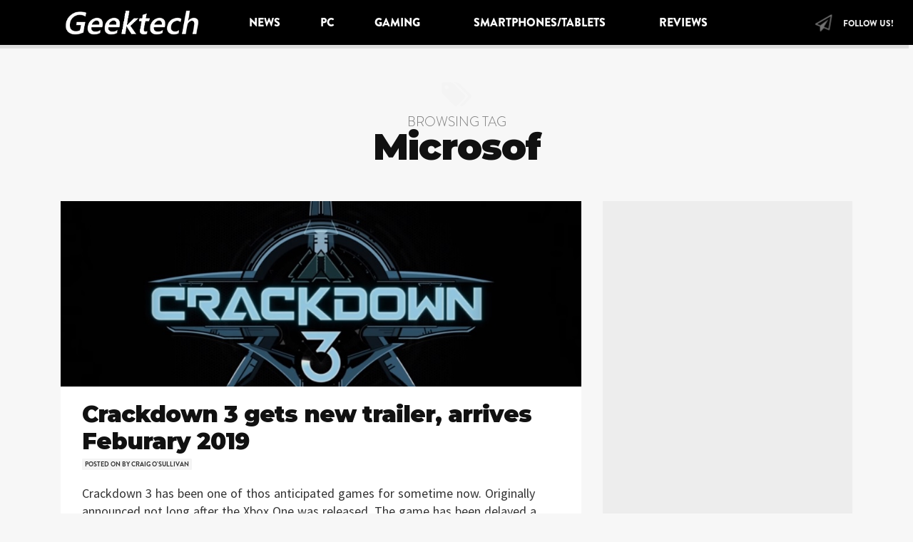

--- FILE ---
content_type: text/html; charset=UTF-8
request_url: https://geektech.ie/tag/microsof/
body_size: 10235
content:
<!DOCTYPE html>
<html lang="en-US">
<head>
	<meta charset="UTF-8">
	<meta http-equiv="X-UA-Compatible" content="IE=edge">
	<meta name="viewport" content="width=device-width, initial-scale=1">
	<meta name="mobile-web-app-capable" content="yes">
	<meta name="apple-mobile-web-app-capable" content="yes">
	<meta name="apple-mobile-web-app-title" content="Geektech.ie - It&#039;s all about the tech">
	<link rel="profile" href="http://gmpg.org/xfn/11">
	<link rel="pingback" href="https://geektech.ie/xmlrpc.php">
	<title>Microsof &#8211; Geektech.ie</title>
<meta name='robots' content='max-image-preview:large' />
<link rel='dns-prefetch' href='//fonts.googleapis.com' />
<link href='https://fonts.gstatic.com' crossorigin rel='preconnect' />
<link rel="alternate" type="application/rss+xml" title="Geektech.ie &raquo; Feed" href="https://geektech.ie/feed/" />
<link rel="alternate" type="application/rss+xml" title="Geektech.ie &raquo; Comments Feed" href="https://geektech.ie/comments/feed/" />
<link rel="alternate" type="application/rss+xml" title="Geektech.ie &raquo; Microsof Tag Feed" href="https://geektech.ie/tag/microsof/feed/" />
<script type="text/javascript">
window._wpemojiSettings = {"baseUrl":"https:\/\/s.w.org\/images\/core\/emoji\/14.0.0\/72x72\/","ext":".png","svgUrl":"https:\/\/s.w.org\/images\/core\/emoji\/14.0.0\/svg\/","svgExt":".svg","source":{"concatemoji":"https:\/\/geektech.ie\/wp-includes\/js\/wp-emoji-release.min.js?ver=6.3"}};
/*! This file is auto-generated */
!function(i,n){var o,s,e;function c(e){try{var t={supportTests:e,timestamp:(new Date).valueOf()};sessionStorage.setItem(o,JSON.stringify(t))}catch(e){}}function p(e,t,n){e.clearRect(0,0,e.canvas.width,e.canvas.height),e.fillText(t,0,0);var t=new Uint32Array(e.getImageData(0,0,e.canvas.width,e.canvas.height).data),r=(e.clearRect(0,0,e.canvas.width,e.canvas.height),e.fillText(n,0,0),new Uint32Array(e.getImageData(0,0,e.canvas.width,e.canvas.height).data));return t.every(function(e,t){return e===r[t]})}function u(e,t,n){switch(t){case"flag":return n(e,"\ud83c\udff3\ufe0f\u200d\u26a7\ufe0f","\ud83c\udff3\ufe0f\u200b\u26a7\ufe0f")?!1:!n(e,"\ud83c\uddfa\ud83c\uddf3","\ud83c\uddfa\u200b\ud83c\uddf3")&&!n(e,"\ud83c\udff4\udb40\udc67\udb40\udc62\udb40\udc65\udb40\udc6e\udb40\udc67\udb40\udc7f","\ud83c\udff4\u200b\udb40\udc67\u200b\udb40\udc62\u200b\udb40\udc65\u200b\udb40\udc6e\u200b\udb40\udc67\u200b\udb40\udc7f");case"emoji":return!n(e,"\ud83e\udef1\ud83c\udffb\u200d\ud83e\udef2\ud83c\udfff","\ud83e\udef1\ud83c\udffb\u200b\ud83e\udef2\ud83c\udfff")}return!1}function f(e,t,n){var r="undefined"!=typeof WorkerGlobalScope&&self instanceof WorkerGlobalScope?new OffscreenCanvas(300,150):i.createElement("canvas"),a=r.getContext("2d",{willReadFrequently:!0}),o=(a.textBaseline="top",a.font="600 32px Arial",{});return e.forEach(function(e){o[e]=t(a,e,n)}),o}function t(e){var t=i.createElement("script");t.src=e,t.defer=!0,i.head.appendChild(t)}"undefined"!=typeof Promise&&(o="wpEmojiSettingsSupports",s=["flag","emoji"],n.supports={everything:!0,everythingExceptFlag:!0},e=new Promise(function(e){i.addEventListener("DOMContentLoaded",e,{once:!0})}),new Promise(function(t){var n=function(){try{var e=JSON.parse(sessionStorage.getItem(o));if("object"==typeof e&&"number"==typeof e.timestamp&&(new Date).valueOf()<e.timestamp+604800&&"object"==typeof e.supportTests)return e.supportTests}catch(e){}return null}();if(!n){if("undefined"!=typeof Worker&&"undefined"!=typeof OffscreenCanvas&&"undefined"!=typeof URL&&URL.createObjectURL&&"undefined"!=typeof Blob)try{var e="postMessage("+f.toString()+"("+[JSON.stringify(s),u.toString(),p.toString()].join(",")+"));",r=new Blob([e],{type:"text/javascript"}),a=new Worker(URL.createObjectURL(r),{name:"wpTestEmojiSupports"});return void(a.onmessage=function(e){c(n=e.data),a.terminate(),t(n)})}catch(e){}c(n=f(s,u,p))}t(n)}).then(function(e){for(var t in e)n.supports[t]=e[t],n.supports.everything=n.supports.everything&&n.supports[t],"flag"!==t&&(n.supports.everythingExceptFlag=n.supports.everythingExceptFlag&&n.supports[t]);n.supports.everythingExceptFlag=n.supports.everythingExceptFlag&&!n.supports.flag,n.DOMReady=!1,n.readyCallback=function(){n.DOMReady=!0}}).then(function(){return e}).then(function(){var e;n.supports.everything||(n.readyCallback(),(e=n.source||{}).concatemoji?t(e.concatemoji):e.wpemoji&&e.twemoji&&(t(e.twemoji),t(e.wpemoji)))}))}((window,document),window._wpemojiSettings);
</script>
<style type="text/css">
img.wp-smiley,
img.emoji {
	display: inline !important;
	border: none !important;
	box-shadow: none !important;
	height: 1em !important;
	width: 1em !important;
	margin: 0 0.07em !important;
	vertical-align: -0.1em !important;
	background: none !important;
	padding: 0 !important;
}
</style>
	<link rel='stylesheet' id='wp-block-library-css' href='https://geektech.ie/wp-includes/css/dist/block-library/style.min.css?ver=6.3' type='text/css' media='all' />
<style id='classic-theme-styles-inline-css' type='text/css'>
/*! This file is auto-generated */
.wp-block-button__link{color:#fff;background-color:#32373c;border-radius:9999px;box-shadow:none;text-decoration:none;padding:calc(.667em + 2px) calc(1.333em + 2px);font-size:1.125em}.wp-block-file__button{background:#32373c;color:#fff;text-decoration:none}
</style>
<style id='global-styles-inline-css' type='text/css'>
body{--wp--preset--color--black: #000000;--wp--preset--color--cyan-bluish-gray: #abb8c3;--wp--preset--color--white: #ffffff;--wp--preset--color--pale-pink: #f78da7;--wp--preset--color--vivid-red: #cf2e2e;--wp--preset--color--luminous-vivid-orange: #ff6900;--wp--preset--color--luminous-vivid-amber: #fcb900;--wp--preset--color--light-green-cyan: #7bdcb5;--wp--preset--color--vivid-green-cyan: #00d084;--wp--preset--color--pale-cyan-blue: #8ed1fc;--wp--preset--color--vivid-cyan-blue: #0693e3;--wp--preset--color--vivid-purple: #9b51e0;--wp--preset--gradient--vivid-cyan-blue-to-vivid-purple: linear-gradient(135deg,rgba(6,147,227,1) 0%,rgb(155,81,224) 100%);--wp--preset--gradient--light-green-cyan-to-vivid-green-cyan: linear-gradient(135deg,rgb(122,220,180) 0%,rgb(0,208,130) 100%);--wp--preset--gradient--luminous-vivid-amber-to-luminous-vivid-orange: linear-gradient(135deg,rgba(252,185,0,1) 0%,rgba(255,105,0,1) 100%);--wp--preset--gradient--luminous-vivid-orange-to-vivid-red: linear-gradient(135deg,rgba(255,105,0,1) 0%,rgb(207,46,46) 100%);--wp--preset--gradient--very-light-gray-to-cyan-bluish-gray: linear-gradient(135deg,rgb(238,238,238) 0%,rgb(169,184,195) 100%);--wp--preset--gradient--cool-to-warm-spectrum: linear-gradient(135deg,rgb(74,234,220) 0%,rgb(151,120,209) 20%,rgb(207,42,186) 40%,rgb(238,44,130) 60%,rgb(251,105,98) 80%,rgb(254,248,76) 100%);--wp--preset--gradient--blush-light-purple: linear-gradient(135deg,rgb(255,206,236) 0%,rgb(152,150,240) 100%);--wp--preset--gradient--blush-bordeaux: linear-gradient(135deg,rgb(254,205,165) 0%,rgb(254,45,45) 50%,rgb(107,0,62) 100%);--wp--preset--gradient--luminous-dusk: linear-gradient(135deg,rgb(255,203,112) 0%,rgb(199,81,192) 50%,rgb(65,88,208) 100%);--wp--preset--gradient--pale-ocean: linear-gradient(135deg,rgb(255,245,203) 0%,rgb(182,227,212) 50%,rgb(51,167,181) 100%);--wp--preset--gradient--electric-grass: linear-gradient(135deg,rgb(202,248,128) 0%,rgb(113,206,126) 100%);--wp--preset--gradient--midnight: linear-gradient(135deg,rgb(2,3,129) 0%,rgb(40,116,252) 100%);--wp--preset--font-size--small: 13px;--wp--preset--font-size--medium: 20px;--wp--preset--font-size--large: 36px;--wp--preset--font-size--x-large: 42px;--wp--preset--spacing--20: 0.44rem;--wp--preset--spacing--30: 0.67rem;--wp--preset--spacing--40: 1rem;--wp--preset--spacing--50: 1.5rem;--wp--preset--spacing--60: 2.25rem;--wp--preset--spacing--70: 3.38rem;--wp--preset--spacing--80: 5.06rem;--wp--preset--shadow--natural: 6px 6px 9px rgba(0, 0, 0, 0.2);--wp--preset--shadow--deep: 12px 12px 50px rgba(0, 0, 0, 0.4);--wp--preset--shadow--sharp: 6px 6px 0px rgba(0, 0, 0, 0.2);--wp--preset--shadow--outlined: 6px 6px 0px -3px rgba(255, 255, 255, 1), 6px 6px rgba(0, 0, 0, 1);--wp--preset--shadow--crisp: 6px 6px 0px rgba(0, 0, 0, 1);}:where(.is-layout-flex){gap: 0.5em;}:where(.is-layout-grid){gap: 0.5em;}body .is-layout-flow > .alignleft{float: left;margin-inline-start: 0;margin-inline-end: 2em;}body .is-layout-flow > .alignright{float: right;margin-inline-start: 2em;margin-inline-end: 0;}body .is-layout-flow > .aligncenter{margin-left: auto !important;margin-right: auto !important;}body .is-layout-constrained > .alignleft{float: left;margin-inline-start: 0;margin-inline-end: 2em;}body .is-layout-constrained > .alignright{float: right;margin-inline-start: 2em;margin-inline-end: 0;}body .is-layout-constrained > .aligncenter{margin-left: auto !important;margin-right: auto !important;}body .is-layout-constrained > :where(:not(.alignleft):not(.alignright):not(.alignfull)){max-width: var(--wp--style--global--content-size);margin-left: auto !important;margin-right: auto !important;}body .is-layout-constrained > .alignwide{max-width: var(--wp--style--global--wide-size);}body .is-layout-flex{display: flex;}body .is-layout-flex{flex-wrap: wrap;align-items: center;}body .is-layout-flex > *{margin: 0;}body .is-layout-grid{display: grid;}body .is-layout-grid > *{margin: 0;}:where(.wp-block-columns.is-layout-flex){gap: 2em;}:where(.wp-block-columns.is-layout-grid){gap: 2em;}:where(.wp-block-post-template.is-layout-flex){gap: 1.25em;}:where(.wp-block-post-template.is-layout-grid){gap: 1.25em;}.has-black-color{color: var(--wp--preset--color--black) !important;}.has-cyan-bluish-gray-color{color: var(--wp--preset--color--cyan-bluish-gray) !important;}.has-white-color{color: var(--wp--preset--color--white) !important;}.has-pale-pink-color{color: var(--wp--preset--color--pale-pink) !important;}.has-vivid-red-color{color: var(--wp--preset--color--vivid-red) !important;}.has-luminous-vivid-orange-color{color: var(--wp--preset--color--luminous-vivid-orange) !important;}.has-luminous-vivid-amber-color{color: var(--wp--preset--color--luminous-vivid-amber) !important;}.has-light-green-cyan-color{color: var(--wp--preset--color--light-green-cyan) !important;}.has-vivid-green-cyan-color{color: var(--wp--preset--color--vivid-green-cyan) !important;}.has-pale-cyan-blue-color{color: var(--wp--preset--color--pale-cyan-blue) !important;}.has-vivid-cyan-blue-color{color: var(--wp--preset--color--vivid-cyan-blue) !important;}.has-vivid-purple-color{color: var(--wp--preset--color--vivid-purple) !important;}.has-black-background-color{background-color: var(--wp--preset--color--black) !important;}.has-cyan-bluish-gray-background-color{background-color: var(--wp--preset--color--cyan-bluish-gray) !important;}.has-white-background-color{background-color: var(--wp--preset--color--white) !important;}.has-pale-pink-background-color{background-color: var(--wp--preset--color--pale-pink) !important;}.has-vivid-red-background-color{background-color: var(--wp--preset--color--vivid-red) !important;}.has-luminous-vivid-orange-background-color{background-color: var(--wp--preset--color--luminous-vivid-orange) !important;}.has-luminous-vivid-amber-background-color{background-color: var(--wp--preset--color--luminous-vivid-amber) !important;}.has-light-green-cyan-background-color{background-color: var(--wp--preset--color--light-green-cyan) !important;}.has-vivid-green-cyan-background-color{background-color: var(--wp--preset--color--vivid-green-cyan) !important;}.has-pale-cyan-blue-background-color{background-color: var(--wp--preset--color--pale-cyan-blue) !important;}.has-vivid-cyan-blue-background-color{background-color: var(--wp--preset--color--vivid-cyan-blue) !important;}.has-vivid-purple-background-color{background-color: var(--wp--preset--color--vivid-purple) !important;}.has-black-border-color{border-color: var(--wp--preset--color--black) !important;}.has-cyan-bluish-gray-border-color{border-color: var(--wp--preset--color--cyan-bluish-gray) !important;}.has-white-border-color{border-color: var(--wp--preset--color--white) !important;}.has-pale-pink-border-color{border-color: var(--wp--preset--color--pale-pink) !important;}.has-vivid-red-border-color{border-color: var(--wp--preset--color--vivid-red) !important;}.has-luminous-vivid-orange-border-color{border-color: var(--wp--preset--color--luminous-vivid-orange) !important;}.has-luminous-vivid-amber-border-color{border-color: var(--wp--preset--color--luminous-vivid-amber) !important;}.has-light-green-cyan-border-color{border-color: var(--wp--preset--color--light-green-cyan) !important;}.has-vivid-green-cyan-border-color{border-color: var(--wp--preset--color--vivid-green-cyan) !important;}.has-pale-cyan-blue-border-color{border-color: var(--wp--preset--color--pale-cyan-blue) !important;}.has-vivid-cyan-blue-border-color{border-color: var(--wp--preset--color--vivid-cyan-blue) !important;}.has-vivid-purple-border-color{border-color: var(--wp--preset--color--vivid-purple) !important;}.has-vivid-cyan-blue-to-vivid-purple-gradient-background{background: var(--wp--preset--gradient--vivid-cyan-blue-to-vivid-purple) !important;}.has-light-green-cyan-to-vivid-green-cyan-gradient-background{background: var(--wp--preset--gradient--light-green-cyan-to-vivid-green-cyan) !important;}.has-luminous-vivid-amber-to-luminous-vivid-orange-gradient-background{background: var(--wp--preset--gradient--luminous-vivid-amber-to-luminous-vivid-orange) !important;}.has-luminous-vivid-orange-to-vivid-red-gradient-background{background: var(--wp--preset--gradient--luminous-vivid-orange-to-vivid-red) !important;}.has-very-light-gray-to-cyan-bluish-gray-gradient-background{background: var(--wp--preset--gradient--very-light-gray-to-cyan-bluish-gray) !important;}.has-cool-to-warm-spectrum-gradient-background{background: var(--wp--preset--gradient--cool-to-warm-spectrum) !important;}.has-blush-light-purple-gradient-background{background: var(--wp--preset--gradient--blush-light-purple) !important;}.has-blush-bordeaux-gradient-background{background: var(--wp--preset--gradient--blush-bordeaux) !important;}.has-luminous-dusk-gradient-background{background: var(--wp--preset--gradient--luminous-dusk) !important;}.has-pale-ocean-gradient-background{background: var(--wp--preset--gradient--pale-ocean) !important;}.has-electric-grass-gradient-background{background: var(--wp--preset--gradient--electric-grass) !important;}.has-midnight-gradient-background{background: var(--wp--preset--gradient--midnight) !important;}.has-small-font-size{font-size: var(--wp--preset--font-size--small) !important;}.has-medium-font-size{font-size: var(--wp--preset--font-size--medium) !important;}.has-large-font-size{font-size: var(--wp--preset--font-size--large) !important;}.has-x-large-font-size{font-size: var(--wp--preset--font-size--x-large) !important;}
.wp-block-navigation a:where(:not(.wp-element-button)){color: inherit;}
:where(.wp-block-post-template.is-layout-flex){gap: 1.25em;}:where(.wp-block-post-template.is-layout-grid){gap: 1.25em;}
:where(.wp-block-columns.is-layout-flex){gap: 2em;}:where(.wp-block-columns.is-layout-grid){gap: 2em;}
.wp-block-pullquote{font-size: 1.5em;line-height: 1.6;}
</style>
<link rel='stylesheet' id='mashsb-styles-css' href='https://geektech.ie/wp-content/plugins/mashsharer/assets/css/mashsb.min.css?ver=3.8.9' type='text/css' media='all' />
<style id='mashsb-styles-inline-css' type='text/css'>
.mashsb-count {color:#cccccc;}@media only screen and (min-width:568px){.mashsb-buttons a {min-width: 177px;}}
</style>
<link rel='stylesheet' id='googlefonts-css' href='https://fonts.googleapis.com/css?family=Source+Sans+Pro:400|Source+Sans+Pro:400|Source+Sans+Pro:600&subset=latin' type='text/css' media='all' />
<link rel='stylesheet' id='ppress-frontend-css' href='https://geektech.ie/wp-content/plugins/wp-user-avatar/assets/css/frontend.min.css?ver=4.13.0' type='text/css' media='all' />
<link rel='stylesheet' id='ppress-flatpickr-css' href='https://geektech.ie/wp-content/plugins/wp-user-avatar/assets/flatpickr/flatpickr.min.css?ver=4.13.0' type='text/css' media='all' />
<link rel='stylesheet' id='ppress-select2-css' href='https://geektech.ie/wp-content/plugins/wp-user-avatar/assets/select2/select2.min.css?ver=6.3' type='text/css' media='all' />
<link rel='stylesheet' id='stoked-bootstrap-css' href='https://geektech.ie/wp-content/themes/stoked/css/theme.css?ver=2.5' type='text/css' media='all' />
<style id='stoked-bootstrap-inline-css' type='text/css'>
#wrapper-navbar ul li a {
	color: rgba(255, 255, 255, 1);}

#wrapper-navbar {
    background-color: #000000;;}

#wrapper-navbar .dropdown-menu li a {
    background-color: #000000;

.stkd-post-image:first-child:nth-last-child(2),
.stkd-post-image:first-child:nth-last-child(2) ~ .stkd-post-image {
    width: 50%;
    display: inline-block;
    float: left; }

</style>
<script type='text/javascript' src='https://geektech.ie/wp-includes/js/jquery/jquery.min.js?ver=3.7.0' id='jquery-core-js'></script>
<script type='text/javascript' src='https://geektech.ie/wp-includes/js/jquery/jquery-migrate.min.js?ver=3.4.1' id='jquery-migrate-js'></script>
<script type='text/javascript' id='mashsb-js-extra'>
/* <![CDATA[ */
var mashsb = {"shares":"4000","round_shares":"1","animate_shares":"0","dynamic_buttons":"0","share_url":"https:\/\/geektech.ie\/crackdown-3-gets-new-trailer-arrives-feburary-2019\/","title":"Crackdown+3+gets+new+trailer%2C+arrives+Feburary+2019","image":"https:\/\/geektech.ie\/wp-content\/uploads\/2018\/06\/Crackdown-3.jpg","desc":"Crackdown 3 has been one of thos anticipated games for sometime now. Originally announced not long after the Xbox One was released. The game has been delayed a few times, but we're hoping it might \u2026","hashtag":"","subscribe":"content","subscribe_url":"","activestatus":"1","singular":"0","twitter_popup":"1","refresh":"0","nonce":"2b7e64ccb2","postid":"","servertime":"1692442558","ajaxurl":"https:\/\/geektech.ie\/wp-admin\/admin-ajax.php"};
/* ]]> */
</script>
<script type='text/javascript' src='https://geektech.ie/wp-content/plugins/mashsharer/assets/js/mashsb.min.js?ver=3.8.9' id='mashsb-js'></script>
<script type='text/javascript' src='https://geektech.ie/wp-content/plugins/wp-user-avatar/assets/flatpickr/flatpickr.min.js?ver=4.13.0' id='ppress-flatpickr-js'></script>
<script type='text/javascript' src='https://geektech.ie/wp-content/plugins/wp-user-avatar/assets/select2/select2.min.js?ver=4.13.0' id='ppress-select2-js'></script>
<link rel="https://api.w.org/" href="https://geektech.ie/wp-json/" /><link rel="alternate" type="application/json" href="https://geektech.ie/wp-json/wp/v2/tags/3052" /><link rel="EditURI" type="application/rsd+xml" title="RSD" href="https://geektech.ie/xmlrpc.php?rsd" />
<meta name="generator" content="WordPress 6.3" />
<style type='text/css' media='screen'>
	body{ font-family:"Source Sans Pro", arial, sans-serif;}
	p{ font-family:"Source Sans Pro", arial, sans-serif;}
	li{ font-family:"Source Sans Pro", arial, sans-serif;}
	p, li {font-size:18px;}
p, li {word-spacing:1px}
p, li {line-height:25px;}
accordion-heading {font-size:24px;}
accordion-toggle {font-size:18px;}
	body{ font-family:"Source Sans Pro", arial, sans-serif;}
	h1{ font-family:"Source Sans Pro", arial, sans-serif;}
	h1{ font-family:"Source Sans Pro", arial, sans-serif;}
	h4{ font-family:"Source Sans Pro", arial, sans-serif;}
</style>
<!-- fonts delivered by Wordpress Google Fonts, a plugin by Adrian3.com --><style type="text/css" id="custom-background-css">
body.custom-background { background-color: #f7f7f7; }
</style>
	<link rel="icon" href="https://geektech.ie/wp-content/uploads/2012/03/favicon1.png" sizes="32x32" />
<link rel="icon" href="https://geektech.ie/wp-content/uploads/2012/03/favicon1.png" sizes="192x192" />
<link rel="apple-touch-icon" href="https://geektech.ie/wp-content/uploads/2012/03/favicon1.png" />
<meta name="msapplication-TileImage" content="https://geektech.ie/wp-content/uploads/2012/03/favicon1.png" />
<!-- ## NXS/OG ## --><!-- ## NXSOGTAGS ## --><!-- ## NXS/OG ## -->
<style id="kirki-inline-styles">.h-font,.h-font a, .stkd-newsticker-item, .stkd-single-content h4, .stkd-single-content h5, .stkd-single-content h6, .widget.stkd-cards-widget .stkd-card-info-wrap h3 a,.h1,.h1 a,.h2,.h2 a,.h3,.h3 a,h1,h1 a,h2,h2 a,h3,h3 a{font-family:Montserrat;font-weight:900;letter-spacing:-1px;line-height:1.2;color:#111111;}body, input, textarea{font-family:Lora;font-size:18px;font-weight:400;line-height:1.7;color:#333333;}.btn,.comment-author,.comment-metadata,.comment-reply-title,.comments-title, #cancel-comment-reply-link,.h4,.h4 a,.h5,.h5 a,.h6,.h6 a,.logged-in-as,.page-title span,.reply,.x-font,.x-font a,cite,dt,h3.widget-title,h3.widget-title a,h4,h4 a,h5,h5 a,h6,h6 a{font-family:Stoked;font-weight:400;}.navbar li a, .n-font, .widget-title, #stkd-feelnav ul{font-family:Stoked;font-size:16px;font-weight:900;letter-spacing:0px;}/* cyrillic-ext */
@font-face {
  font-family: 'Montserrat';
  font-style: normal;
  font-weight: 900;
  font-display: swap;
  src: url(https://geektech.ie/wp-content/fonts/montserrat/JTUHjIg1_i6t8kCHKm4532VJOt5-QNFgpCvC73w0aXx-p7K4GLvztg.woff) format('woff');
  unicode-range: U+0460-052F, U+1C80-1C88, U+20B4, U+2DE0-2DFF, U+A640-A69F, U+FE2E-FE2F;
}
/* cyrillic */
@font-face {
  font-family: 'Montserrat';
  font-style: normal;
  font-weight: 900;
  font-display: swap;
  src: url(https://geektech.ie/wp-content/fonts/montserrat/JTUHjIg1_i6t8kCHKm4532VJOt5-QNFgpCvC73w9aXx-p7K4GLvztg.woff) format('woff');
  unicode-range: U+0301, U+0400-045F, U+0490-0491, U+04B0-04B1, U+2116;
}
/* vietnamese */
@font-face {
  font-family: 'Montserrat';
  font-style: normal;
  font-weight: 900;
  font-display: swap;
  src: url(https://geektech.ie/wp-content/fonts/montserrat/JTUHjIg1_i6t8kCHKm4532VJOt5-QNFgpCvC73w2aXx-p7K4GLvztg.woff) format('woff');
  unicode-range: U+0102-0103, U+0110-0111, U+0128-0129, U+0168-0169, U+01A0-01A1, U+01AF-01B0, U+0300-0301, U+0303-0304, U+0308-0309, U+0323, U+0329, U+1EA0-1EF9, U+20AB;
}
/* latin-ext */
@font-face {
  font-family: 'Montserrat';
  font-style: normal;
  font-weight: 900;
  font-display: swap;
  src: url(https://geektech.ie/wp-content/fonts/montserrat/JTUHjIg1_i6t8kCHKm4532VJOt5-QNFgpCvC73w3aXx-p7K4GLvztg.woff) format('woff');
  unicode-range: U+0100-02AF, U+0304, U+0308, U+0329, U+1E00-1E9F, U+1EF2-1EFF, U+2020, U+20A0-20AB, U+20AD-20CF, U+2113, U+2C60-2C7F, U+A720-A7FF;
}
/* latin */
@font-face {
  font-family: 'Montserrat';
  font-style: normal;
  font-weight: 900;
  font-display: swap;
  src: url(https://geektech.ie/wp-content/fonts/montserrat/JTUHjIg1_i6t8kCHKm4532VJOt5-QNFgpCvC73w5aXx-p7K4GLs.woff) format('woff');
  unicode-range: U+0000-00FF, U+0131, U+0152-0153, U+02BB-02BC, U+02C6, U+02DA, U+02DC, U+0304, U+0308, U+0329, U+2000-206F, U+2074, U+20AC, U+2122, U+2191, U+2193, U+2212, U+2215, U+FEFF, U+FFFD;
}/* cyrillic-ext */
@font-face {
  font-family: 'Lora';
  font-style: normal;
  font-weight: 400;
  font-display: swap;
  src: url(https://geektech.ie/wp-content/fonts/lora/0QI6MX1D_JOuGQbT0gvTJPa787weuxJMkqt8ndeY9Z6JTg.woff) format('woff');
  unicode-range: U+0460-052F, U+1C80-1C88, U+20B4, U+2DE0-2DFF, U+A640-A69F, U+FE2E-FE2F;
}
/* cyrillic */
@font-face {
  font-family: 'Lora';
  font-style: normal;
  font-weight: 400;
  font-display: swap;
  src: url(https://geektech.ie/wp-content/fonts/lora/0QI6MX1D_JOuGQbT0gvTJPa787weuxJFkqt8ndeY9Z6JTg.woff) format('woff');
  unicode-range: U+0301, U+0400-045F, U+0490-0491, U+04B0-04B1, U+2116;
}
/* vietnamese */
@font-face {
  font-family: 'Lora';
  font-style: normal;
  font-weight: 400;
  font-display: swap;
  src: url(https://geektech.ie/wp-content/fonts/lora/0QI6MX1D_JOuGQbT0gvTJPa787weuxJOkqt8ndeY9Z6JTg.woff) format('woff');
  unicode-range: U+0102-0103, U+0110-0111, U+0128-0129, U+0168-0169, U+01A0-01A1, U+01AF-01B0, U+0300-0301, U+0303-0304, U+0308-0309, U+0323, U+0329, U+1EA0-1EF9, U+20AB;
}
/* latin-ext */
@font-face {
  font-family: 'Lora';
  font-style: normal;
  font-weight: 400;
  font-display: swap;
  src: url(https://geektech.ie/wp-content/fonts/lora/0QI6MX1D_JOuGQbT0gvTJPa787weuxJPkqt8ndeY9Z6JTg.woff) format('woff');
  unicode-range: U+0100-02AF, U+0304, U+0308, U+0329, U+1E00-1E9F, U+1EF2-1EFF, U+2020, U+20A0-20AB, U+20AD-20CF, U+2113, U+2C60-2C7F, U+A720-A7FF;
}
/* latin */
@font-face {
  font-family: 'Lora';
  font-style: normal;
  font-weight: 400;
  font-display: swap;
  src: url(https://geektech.ie/wp-content/fonts/lora/0QI6MX1D_JOuGQbT0gvTJPa787weuxJBkqt8ndeY9Z4.woff) format('woff');
  unicode-range: U+0000-00FF, U+0131, U+0152-0153, U+02BB-02BC, U+02C6, U+02DA, U+02DC, U+0304, U+0308, U+0329, U+2000-206F, U+2074, U+20AC, U+2122, U+2191, U+2193, U+2212, U+2215, U+FEFF, U+FFFD;
}</style></head>

<body class="archive tag-microsof tag-3052 custom-background wp-custom-logo group-blog hfeed stkd-slider-giant stkd-newsticker-active stkd-card-grid stkd-card-hover-on">


<div id="stkd-ultracontainer">
	
		
	<div class="hfeed site" id="page">
	
		<!-- ******************* The Navbar Area ******************* -->
		<div class="wrapper-fluid wrapper-navbar" id="wrapper-navbar">
		
						
			<a class="skip-link screen-reader-text sr-only" href="#content">Skip to content</a>
	
			<nav class="navbar navbar-toggleable-md navbar-inverse">
	
							<div class="container">
				
					<button class="navbar-toggler" type="button" data-toggle="collapse" data-target="#navbarNavDropdown" aria-controls="navbarNavDropdown" aria-expanded="false" aria-label="Toggle navigation">
						<span class="navbar-toggler-icon"></span>
					</button>
	
						<!-- Branding  -->
						<div id="stkd-brand-wrap" itemscope itemtype="https://schema.org/Brand"><a href="https://geektech.ie/" class="navbar-brand custom-logo-link" rel="home"><img width="577" height="118" src="https://geektech.ie/wp-content/uploads/2018/09/Geektech-18-logo-2.png" class="img-responsive" alt="Geektech.ie" decoding="async" fetchpriority="high" srcset="https://geektech.ie/wp-content/uploads/2018/09/Geektech-18-logo-2.png 577w, https://geektech.ie/wp-content/uploads/2018/09/Geektech-18-logo-2-300x61.png 300w" sizes="(max-width: 577px) 100vw, 577px" /></a></div><!-- end custom logo -->
	
					<!-- The Menu -->
					<div id="navbarNavDropdown" class="collapse navbar-collapse"><ul id="main-menu" class="navbar-nav"><li id="menu-item-10338" class="menu-item menu-item-type-taxonomy menu-item-object-category nav-item menu-item-10338"><a title="News" href="https://geektech.ie/category/news/" class="nav-link">News</a></li>
<li id="menu-item-6888" class="menu-item menu-item-type-taxonomy menu-item-object-category nav-item menu-item-6888"><a title="PC" href="https://geektech.ie/category/news/computer/" class="nav-link">PC</a></li>
<li id="menu-item-6889" class="menu-item menu-item-type-taxonomy menu-item-object-category menu-item-has-children nav-item menu-item-6889 dropdown"><a title="Gaming" href="#" data-toggle="dropdown" class="nav-link dropdown-toggle">Gaming <span class="caret"></span></a>
<ul class=" dropdown-menu" role="menu">
	<li id="menu-item-6911" class="menu-item menu-item-type-custom menu-item-object-custom nav-item menu-item-6911"><a title="Xbox" href="https://geektech.ie/?s=xbox&#038;submit=Search" class="nav-link">Xbox</a></li>
	<li id="menu-item-6912" class="menu-item menu-item-type-custom menu-item-object-custom nav-item menu-item-6912"><a title="Playstation" href="https://geektech.ie/?s=playstation&#038;submit=Search" class="nav-link">Playstation</a></li>
	<li id="menu-item-6913" class="menu-item menu-item-type-custom menu-item-object-custom nav-item menu-item-6913"><a title="Nintendo" href="https://geektech.ie/?s=nintendo&#038;submit=Search" class="nav-link">Nintendo</a></li>
</ul>
</li>
<li id="menu-item-6890" class="menu-item menu-item-type-taxonomy menu-item-object-category menu-item-has-children nav-item menu-item-6890 dropdown"><a title="Smartphones/Tablets" href="#" data-toggle="dropdown" class="nav-link dropdown-toggle">Smartphones/Tablets <span class="caret"></span></a>
<ul class=" dropdown-menu" role="menu">
	<li id="menu-item-23089" class="menu-item menu-item-type-custom menu-item-object-custom nav-item menu-item-23089"><a title="Google" href="https://geektech.ie/?s=google&#038;submit=Search" class="nav-link">Google</a></li>
	<li id="menu-item-6910" class="menu-item menu-item-type-custom menu-item-object-custom nav-item menu-item-6910"><a title="Samsung" href="https://geektech.ie/?s=samsung&#038;submit=Search" class="nav-link">Samsung</a></li>
	<li id="menu-item-23088" class="menu-item menu-item-type-custom menu-item-object-custom nav-item menu-item-23088"><a title="Xiaomi" href="https://geektech.ie/?s=xiaomi&#038;submit=Search" class="nav-link">Xiaomi</a></li>
	<li id="menu-item-23090" class="menu-item menu-item-type-custom menu-item-object-custom nav-item menu-item-23090"><a title="Huawei" href="https://geektech.ie/?s=huawei&#038;submit=Search" class="nav-link">Huawei</a></li>
	<li id="menu-item-6909" class="menu-item menu-item-type-custom menu-item-object-custom nav-item menu-item-6909"><a title="Apple" href="https://geektech.ie/?s=apple&#038;submit=Search" class="nav-link">Apple</a></li>
	<li id="menu-item-23087" class="menu-item menu-item-type-custom menu-item-object-custom nav-item menu-item-23087"><a title="One Plus" href="https://geektech.ie/?s=oneplus&#038;submit=Search" class="nav-link">One Plus</a></li>
	<li id="menu-item-6908" class="menu-item menu-item-type-custom menu-item-object-custom nav-item menu-item-6908"><a title="Sony" href="https://geektech.ie/?s=sony&#038;submit=Search" class="nav-link">Sony</a></li>
</ul>
</li>
<li id="menu-item-6891" class="menu-item menu-item-type-taxonomy menu-item-object-category menu-item-has-children nav-item menu-item-6891 dropdown"><a title="Reviews" href="#" data-toggle="dropdown" class="nav-link dropdown-toggle">Reviews <span class="caret"></span></a>
<ul class=" dropdown-menu" role="menu">
	<li id="menu-item-9374" class="menu-item menu-item-type-taxonomy menu-item-object-category nav-item menu-item-9374"><a title="Smartphone Reviews" href="https://geektech.ie/category/reviews/smartphone-reviews/" class="nav-link">Smartphone Reviews</a></li>
	<li id="menu-item-9373" class="menu-item menu-item-type-taxonomy menu-item-object-category nav-item menu-item-9373"><a title="Laptop/Tablet Reviews" href="https://geektech.ie/category/reviews/laptop-tablet-reviews/" class="nav-link">Laptop/Tablet Reviews</a></li>
	<li id="menu-item-9372" class="menu-item menu-item-type-taxonomy menu-item-object-category nav-item menu-item-9372"><a title="Component Reviews" href="https://geektech.ie/category/reviews/component-reviews/" class="nav-link">Component Reviews</a></li>
</ul>
</li>
</ul></div>								</div><!-- .container -->
					
			</nav><!-- .site-navigation -->

			
<div class="stkd-header-socials-wrap">
	<ul class="stkd-header-socials">
		
			
		<li>
			<a href="https://www.facebook.com/pages/GeekTech/159226894126081" class="stkd-icon-facebook" title="Follow us on Facebook" target="_blank">
			<i class="fa fa-facebook"></i>
			</a>
		</li>
		
				
		<li>
			<a href="https://twitter.com/GeekTechIreland" class="stkd-icon-twitter" title="Follow us on Twitter" target="_blank">
			<i class="fa fa-twitter"></i>
			</a>
		</li>
		
				
		<li>
			<a href="https://www.youtube.com/channel/UC2m6C1vqOut0tZn5vS0bfvA" class="stkd-icon-youtube" title="Follow us on YouTube" target="_blank">
			<i class="fa fa-youtube"></i>
			</a>
		</li>
		
				
	</ul>
	
	<span class="stkd-follow-trigger x-font">
		<span class="fa-wrap"><i class="fa fa-paper-plane-o" aria-hidden="true"></i></span>
		<span id="stkd-socials-label">Follow Us!</span>
	</span>
</div>			
		</div><!-- .wrapper-navbar end -->


<header class="page-header">

	<h1 class="page-title"><i class="fa fa-tags" aria-hidden="true"></i><span>Browsing Tag</span>Microsof</h1>	
		
</header><!-- .page-header -->
<div class="wrapper" id="archive-wrapper">

	<div class="container" id="content" tabindex="-1">

		<div class="row">

			<!-- Do the left sidebar check -->
			


<div class="col-lg-8 content-area" id="primary">
			<main class="site-main" id="main">
			
			
				
										
						
<div class="stkd-card">
	
	<article class="row no-gutters post-19939 post type-post status-publish format-standard has-post-thumbnail hentry category-gaming tag-crackdown tag-crackdown-3 tag-e3 tag-games tag-gaming tag-microsof tag-terry-crews" id="post-19939">
	
				
			
				
				<div class="col-12">
					
			<div class="stkd-featured-wrap">
				<a href="https://geektech.ie/crackdown-3-gets-new-trailer-arrives-feburary-2019/" alt="Crackdown 3 gets new trailer, arrives Feburary 2019"><div class="stkd-featured" style="background-image: url('https://geektech.ie/wp-content/uploads/2018/06/Crackdown-3.jpg')"></div></a>
			</div>
			
		</div><!--col-X -->
		
			
				
				<div class="stkd-card-info-wrap col-12">
				
			<header class="entry-header stkd-card-header">
		
				<h2 class="entry-title"><a href="https://geektech.ie/crackdown-3-gets-new-trailer-arrives-feburary-2019/" rel="bookmark">Crackdown 3 gets new trailer, arrives Feburary 2019</a></h2>		
						
					<div class="entry-meta stkd-card-meta x-font">
						<span class="posted-on">Posted on <a href="https://geektech.ie/crackdown-3-gets-new-trailer-arrives-feburary-2019/" rel="bookmark"><time class="entry-date published updated" datetime="2018-06-10T21:06:07+00:00">June 10, 2018</time></a></span><span class="byline"> by <span class="author vcard"><a class="url fn n" href="https://geektech.ie/author/the-geek/">Craig O&#039;Sullivan</a></span></span>					</div><!-- .entry-meta -->
		
						
			</header><!-- .entry-header -->
			
						
			<div class="entry-content stkd-entry-content">

				<p>Crackdown 3 has been one of thos anticipated games for sometime now. Originally announced not long after the Xbox One was released. The game has been delayed a few times, but we&#8217;re hoping it might actually make it to our consoles this time. The new trailer features alot more of Terry Crews, who introduced the [&#8230;]</p>
		
			</div><!-- .entry-content -->
			
							
			<footer class="entry-data stkd-card-data">
				
		<ul class="x-font">
	
				
		
					<li class="stkd-card-comments">
				<i class="fa fa-comment fa-lg" aria-hidden="true"></i><span><a href="https://geektech.ie/crackdown-3-gets-new-trailer-arrives-feburary-2019/#respond">Leave a comment</a></span>
			</li>
				
		
				
		</ul>	
	
				</footer>
							
			<a class="btn btn-primary stoked-read-more-link n-font" href="https://geektech.ie/crackdown-3-gets-new-trailer-arrives-feburary-2019/">Read More</a>			
		</div><!-- .col-6 -->
		
	</article><!-- #post-## -->

</div>												
					
				
			</main><!-- #main -->

			<!-- The pagination component -->
			
		</div><!-- #primary -->

		<!-- Do the right sidebar check -->
		
			
<div class="col-lg-4 widget-area" id="right-sidebar" role="complementary">
	
		
	<aside id="custom_html-5" class="widget_text widget widget_custom_html"><div class="textwidget custom-html-widget"><script async src="https://pagead2.googlesyndication.com/pagead/js/adsbygoogle.js"></script>
<!-- Sidebar Main -->
<ins class="adsbygoogle"
     style="display:block"
     data-ad-client="ca-pub-9696907767568092"
     data-ad-slot="7548697313"
     data-ad-format="auto"
     data-full-width-responsive="true"></ins>
<script>
     (adsbygoogle = window.adsbygoogle || []).push({});
</script></div></aside>		
		<aside id="stoked_widget-2" class="widget stkd-cards-widget">		
		<div class="stoked_widget_content" id="stoked_widget-2_content">	
			
						
			<div class="stoked-group-title-wrap">
				
				<h3 class="widget-title" data-content="recent-tab">
					<i class="fa fa-lg fa-w" aria-hidden="true"></i>
					
											Posts										
				</h3>
				
			</div> <!--end .stoked-group-title-wrap -->

			<div class="inside">

					
					<div class="recent-tab-content tab-content" data-content="recent-tab-content">
					</div><!--end #recent-tab-content-->		
								
			</div> <!--end .inside -->

		</div><!--end .stoked_widget_content -->
		
				
		<script type="text/javascript">  
			jQuery(function($) {    
				$('#stoked_widget-2_content').data('args', {"title_group":"Posts","categories":"all","allow_pagination":"1","post_num":"3","title_length":"15","show_thumb":"1","thumb_size":"big","small_sidebar":null,"show_excerpt":"1","excerptitle_length":"15","show_date":"1","show_comment_num":"1","show_cats":"1","show_socials":"1","show_feelback":"1","post_num2":"3","title_length2":"15","show_thumb2":"1","thumb_size2":"small","show_excerpt2":null,"excerptitle_length2":null,"show_date2":"1","show_comment_num2":"1","show_cats2":"1","show_socials2":"1"});  
			});  
		</script>
		
		</aside>		<aside id="custom_html-6" class="widget_text widget widget_custom_html"><div class="textwidget custom-html-widget"><script async src="https://pagead2.googlesyndication.com/pagead/js/adsbygoogle.js"></script>
<!-- Sidebar Main -->
<ins class="adsbygoogle"
     style="display:block"
     data-ad-client="ca-pub-9696907767568092"
     data-ad-slot="7548697313"
     data-ad-format="auto"
     data-full-width-responsive="true"></ins>
<script>
     (adsbygoogle = window.adsbygoogle || []).push({});
</script></div></aside>
<div class="stkd-spns-widget single-spns widget no-spns-title"  id="stoked_custom_single_ad-4"><script async src="https://pagead2.googlesyndication.com/pagead/js/adsbygoogle.js"></script></div>


<div class="stkd-spns-widget single-spns widget no-spns-title"  id="stoked_custom_single_ad-5"><script async src="https://pagead2.googlesyndication.com/pagead/js/adsbygoogle.js"></script></div>

<aside id="custom_html-2" class="widget_text widget widget_custom_html"><div class="textwidget custom-html-widget"><script data-ad-client="ca-pub-9696907767568092" async src="https://pagead2.googlesyndication.com/pagead/js/adsbygoogle.js"></script></div></aside>
</div><!-- #secondary -->

		
	</div> <!-- .row -->

</div><!-- Container end -->

</div><!-- Wrapper end -->




	<div class="wrapper" id="wrapper-footer">
	
		<div class="container">
	
			<div class="row">
	
				<div class="col-lg-12">
	
					<footer class="site-footer" id="colophon">
	
						<div class="site-info">
							
							All rights reserved, Copyright geektech.ie © 2020							
						</div><!-- .site-info -->
						
						<div id="stkd-footer-menu">
						<!-- The Menu -->
						<div class="menu-blank-container"><ul id="menu-blank" class="x-font"><li id="menu-item-23397" class="menu-item menu-item-type-custom menu-item-object-custom menu-item-23397"><a rel="privacy-policy" href="https://geektech.ie/privacy/">Privacy Policy</a></li>
</ul></div>						</div>
	
					</footer><!-- #colophon -->
	
				</div><!--col end -->
	
			</div><!-- row end -->
	
		</div><!-- container end -->
	
	</div><!-- wrapper end -->
	
	</div><!-- #page -->
	
	<!--</div> row -->

</div><!-- #stkd-ultracontainer -->

<script type='text/javascript' id='ppress-frontend-script-js-extra'>
/* <![CDATA[ */
var pp_ajax_form = {"ajaxurl":"https:\/\/geektech.ie\/wp-admin\/admin-ajax.php","confirm_delete":"Are you sure?","deleting_text":"Deleting...","deleting_error":"An error occurred. Please try again.","nonce":"442488b87e","disable_ajax_form":"false","is_checkout":"0","is_checkout_tax_enabled":"0"};
/* ]]> */
</script>
<script type='text/javascript' src='https://geektech.ie/wp-content/plugins/wp-user-avatar/assets/js/frontend.min.js?ver=4.13.0' id='ppress-frontend-script-js'></script>
<script type='text/javascript' src='https://geektech.ie/wp-content/themes/stoked/js/theme.min.js?ver=2.5' id='stoked-scripts-js'></script>
<script type='text/javascript' src='https://geektech.ie/wp-content/themes/stoked/js/jquery.fitvids.min.js?ver=1.1' id='fitvids-js'></script>
<script type='text/javascript' src='https://geektech.ie/wp-content/themes/stoked/js/stoked.js?ver=2.5' id='stoked-djwd-js'></script>
<script type='text/javascript' src='https://geektech.ie/wp-content/themes/stoked/js/owl.carousel.min.js?ver=2.2.1' id='owl-carousel-js'></script>
<script type='text/javascript' src='https://geektech.ie/wp-content/themes/stoked/js/jquery.jscroll.min.js' id='stkd-infinite-js-js'></script>
<script type='text/javascript' id='stoked_widget-js-extra'>
/* <![CDATA[ */
var djWidget = {"ajax_url":"https:\/\/geektech.ie\/wp-admin\/admin-ajax.php"};
/* ]]> */
</script>
<script type='text/javascript' src='https://geektech.ie/wp-content/themes/stoked/inc/widgets/js/wg-main-cat.js?ver=6.3' id='stoked_widget-js'></script>
<script defer>
		function stkd_jscroll_extras() {
			// Fade in Posts
			jQuery(this).hide().fadeIn(500);
			
			// Extracting and building next link from (hidden) pagination-wrap
			jQuery('.page-next a').addClass('button-next hidden btn btn-block btn-primary btn-lg').appendTo('.jscroll-inner');
			jQuery('.button-next .fa').remove();
			jQuery('.button-next').text('Load More Posts');
			
			jQuery('.button-next:nth-of-type(5)').css('display', 'block');
		};
		
		jQuery('#primary').jscroll({
			loadingHtml: '<div class="x-font">Loading next set of posts</div><i class="fa fa-circle-o-notch fa-spin fa-3x fa-fw"></i>',
			nextSelector: '.pagination-wrap .pagination .page-next a',
			contentSelector: '.stkd-card, .pagination-wrap',
			autoTriggerUntil: 5,
			callback: stkd_jscroll_extras,
			//debug: true,
		});
		</script>
</body>

</html>

<!--
Performance optimized by W3 Total Cache. Learn more: https://www.boldgrid.com/w3-total-cache/

Object Caching 382/421 objects using disk
Page Caching using disk: enhanced 
Database Caching 3/14 queries in 0.012 seconds using disk

Served from: geektech.ie @ 2023-08-19 10:55:58 by W3 Total Cache
-->

--- FILE ---
content_type: text/html; charset=utf-8
request_url: https://www.google.com/recaptcha/api2/aframe
body_size: 267
content:
<!DOCTYPE HTML><html><head><meta http-equiv="content-type" content="text/html; charset=UTF-8"></head><body><script nonce="mjkTvq6j0x6VlOjlOjf2OQ">/** Anti-fraud and anti-abuse applications only. See google.com/recaptcha */ try{var clients={'sodar':'https://pagead2.googlesyndication.com/pagead/sodar?'};window.addEventListener("message",function(a){try{if(a.source===window.parent){var b=JSON.parse(a.data);var c=clients[b['id']];if(c){var d=document.createElement('img');d.src=c+b['params']+'&rc='+(localStorage.getItem("rc::a")?sessionStorage.getItem("rc::b"):"");window.document.body.appendChild(d);sessionStorage.setItem("rc::e",parseInt(sessionStorage.getItem("rc::e")||0)+1);localStorage.setItem("rc::h",'1768362340565');}}}catch(b){}});window.parent.postMessage("_grecaptcha_ready", "*");}catch(b){}</script></body></html>